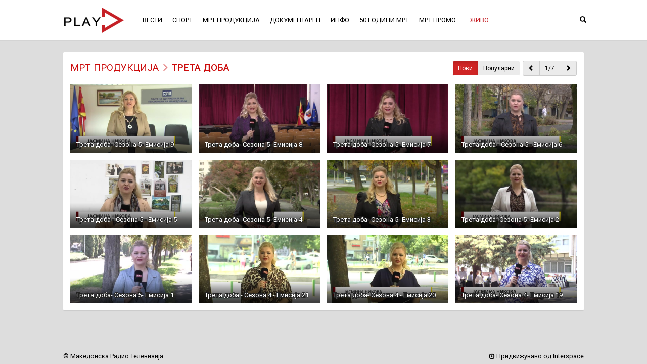

--- FILE ---
content_type: text/html; charset=UTF-8
request_url: https://play.mrt.com.mk/c/1118
body_size: 5223
content:
<!DOCTYPE html>
<html lang="en">
<head>
<meta charset="utf-8">
<meta name="viewport" content="width=device-width, initial-scale=1, shrink-to-fit=no">
<meta HTTP-EQUIV="Cache-Control" CONTENT="public, max-age=600" />
<meta name="description" content="">
<meta name="keywords" content="">
<meta name="revisit" content="15 days"> 
<meta name="robots" content="index, follow"><meta property="og:site_name" content="Македонската Радио Телевизија"/>
<meta property="og:type" content="video.movie"/>
<meta property="og:image" content="https://play.mrt.com.mk/--/poster/c/1118/img.jpg"/>
<meta property="og:image:type" content="image/png"/>
<meta property="og:image:width" content="640"/>
<meta property="og:image:height" content="278"/>
<meta property="og:title" content="Трета доба"/>
<meta property="og:description" content=""/>
<meta property="og:url" content="https://play.mrt.com.mk/c/1118"/>
<!-- favicon -->
<link rel="apple-touch-icon" sizes="180x180" href="https://play.mrt.com.mk/f/1/favicon/apple-touch-icon.png">
<link rel="icon" type="image/png" sizes="32x32" href="https://play.mrt.com.mk/f/1/favicon/favicon-32x32.png">
<link rel="icon" type="image/png" sizes="16x16" href="https://play.mrt.com.mk/f/1/favicon/favicon-16x16.png">
<link rel="mask-icon" href="https://play.mrt.com.mk/f/1/favicon/safari-pinned-tab.svg" color="#5bbad5">
<link rel="shortcut icon" href="https://play.mrt.com.mk/f/1/favicon/favicon.ico">
<meta name="msapplication-config" content="https://play.mrt.com.mk/f/1/favicon/browserconfig.xml">
<meta name="theme-color" content="#ffffff">
<link href="https://fonts.googleapis.com/css?family=Roboto:300,300i,400,400i,500,500i,700,700i,900,900i&amp;subset=cyrillic" rel="stylesheet">
<title>Македонската Радио Телевизија</title>
			<link href="https://play.mrt.com.mk/lib/bootstrap/css/bootstrap.min.css" rel="stylesheet">	
		<link href="https://play.mrt.com.mk/lib/style/style.css?v=53" rel="stylesheet">	
	<link href="https://play.mrt.com.mk/--/style/1/full/c.css?v=101693306634" rel="stylesheet">
	<link href="https://play.mrt.com.mk/lib/style/btn/video-list/0.css?v=2" rel="stylesheet">
	<script src="https://play.mrt.com.mk/lib/jquery/jquery.min.js"></script>
	<!-- Bootstrap javascript  -->
	<script src="https://play.mrt.com.mk/lib/bootstrap/js/bootstrap.min.js"></script>
	<script>
		$(document).ready(function(){
			$('[data-toggle="tooltip"]').tooltip({delay: { "show": 50, "hide":150 } });
		});
	</script>		
</head>
<body>
	<nav class="navbar navbar-default navbar-static-top navbar-menu" style="" role="navigation">
	<div class="container" id="my-nav-ctn">
		<!-- Brand and toggle get grouped for better mobile display -->
		<div class="navbar-header">
		  <div>
		  <button type="button" class="navbar-toggle collapsed" data-toggle="collapse" data-target="#my-navbar-collapse" aria-expanded="false">
			<span class="sr-only">Toggle navigation</span>
			<span class="icon-bar"></span>
			<span class="icon-bar"></span>
			<span class="icon-bar"></span>					
		  </button>
		  </div>
		  
		  <div class="navbar-brand">
			<a href="https://play.mrt.com.mk" >
								<img style="width:132px; height:60px" alt="Македонската Радио Телевизија" src="https://vod-c57w.interspace.com/t/1/web/logo-ln-1.png">
			</a>
		  </div>
		 		
		</div>
				<div class="collapse navbar-collapse" id="my-navbar-collapse">
			<ul class="nav navbar-nav" id="my-nav-ul">
			<li class='my-nav-li '><a href='https://play.mrt.com.mk/c/2'>ВЕСТИ</a></li><li class='my-nav-li '><a href='https://play.mrt.com.mk/c/3'>СПОРТ</a></li><li class='my-nav-li '><a href='https://play.mrt.com.mk/c/4'><span class='hidden-sm'>МРТ ПРОДУКЦИЈА</span><span class='visible-sm' title='МРТ ПРОДУКЦИЈА'>МРТ ПРОДУК..</span></a></li><li class='my-nav-li '><a href='https://play.mrt.com.mk/c/5'><span class='hidden-sm'>ДОКУМЕНТАРЕН</span><span class='visible-sm' title='ДОКУМЕНТАРЕН'>ДОКУМЕНТАР..</span></a></li><li class='my-nav-li '><a href='https://play.mrt.com.mk/c/6'>ИНФО</a></li><li class='my-nav-li '><a href='https://play.mrt.com.mk/c/7'><span class='hidden-sm'>50 ГОДИНИ МРТ</span><span class='visible-sm' title='50 ГОДИНИ МРТ'>50 ГОДИНИ ..</span></a></li><li class='my-nav-li '><a href='https://play.mrt.com.mk/c/8'>МРТ ПРОМО</a></li><li class='my-nav-li chn-li dropdown'><a href="#" class="dropdown-toggle" data-toggle="dropdown" role="button" aria-haspopup="true" aria-expanded="false"><span class="chn-label">ЖИВО</span></a><ul class="dropdown-menu"><li class=''><a href='https://play.mrt.com.mk/live/42'>МРТ 1</a></li><li class=''><a href='https://play.mrt.com.mk/live/43'>МРТ 2</a></li><li class=''><a href='https://play.mrt.com.mk/live/658323455489957'>МРТ 3</a></li><li class=''><a href='https://play.mrt.com.mk/live/712108910819540'>МРТ 4</a></li><li class=''><a href='https://play.mrt.com.mk/live/553171400681132'>МРТ 5 </a></li><li class=''><a href='https://play.mrt.com.mk/live/44'>СОБРАНИСКИ КАНАЛ</a></li><li class=''><a href='https://play.mrt.com.mk/live/45'>МРТ 1 САТ</a></li><li class=''><a href='https://play.mrt.com.mk/live/46'>МРТ 2 САТ</a></li><li class=''><a href='https://play.mrt.com.mk/live/47'>МАКЕДОНСКО РАДИО 1</a></li><li class=''><a href='https://play.mrt.com.mk/live/48'>МАКЕДОНСКО РАДИО 2</a></li><li class=''><a href='https://play.mrt.com.mk/live/49'>МАКЕДОНСКО РАДИО 3</a></li><li class=''><a href='https://play.mrt.com.mk/live/50'>МАКЕДОНСКО РАДИО САТ</a></li></ul></li>					</ul>
					<ul class="nav navbar-nav navbar-right hidden-xs hidden-sm">
						<li>
							<a id="searchBtn" href="#" onclick='fxJsAdvSearchBtn()'>
								<span class="glyphicon glyphicon-search"></span>
							</a>				
						</li>			 
					</ul>
								
		</div><!-- /.navbar-collapse -->
		
		
		
	</div><!-- /.container-fluid -->
</nav>
		<div id="stage-ctn">
		<div class='container page-padding hidden-lg' id='adv-search-box'><form class="" id="my-adv-search-form" style="padding-top:15px;" method="get" action="/search/" autocomplete="off"><div class="row"><div class="col-xs-12 col-md-8"><div class="form-group"><div class="input-group"><input type="text" id="my-adv-search-input" class="form-control search-field" name="stext" value="" onkeydown="jxSearchChange(this)" placeholder="Барај овде..."><span class="input-group-btn"><button id="my-adv-search-btn" class="btn btn-default" type="submit"><span class="glyphicon glyphicon-search"></span></button></span></div></div></div><div class="col-xs-6 col-md-2 hidden-xs hidden-sm"><div class="form-group"><select name="syear" class="form-control search-field"><option value="" selected="selected">Сите години</option><option value='2026' >2026</option><option value='2025' >2025</option><option value='2024' >2024</option><option value='2023' >2023</option><option value='2022' >2022</option></select></div></div><div class="col-xs-6 col-md-2 hidden-xs hidden-sm"><div class="form-group"><select class="form-control search-field"><option value="">Сите месеци</option><option value='1'>Јан</option><option value='2'>Фев</option><option value='3'>Март</option><option value='4'>Апр</option><option value='5'>Мај</option><option value='6'>Јуни</option><option value='7'>Јули</option><option value='8'>Авг</option><option value='9'>Септ</option><option value='10'>Окт</option><option value='11'>Ноем</option><option value='12'>Дек</option></select></div></div></div></form></div><script>function fxJsAdvSearchBtn() {$("#adv-search-box").toggleClass("hidden-lg");$("#my-adv-search-input").focus();}var rxInstantSearch = 1;var rxInstantSearchTimer;var rxDeactivateMenuOnce = true;function jxSearchChange(pxInputObj){if (rxInstantSearch == 1 && pxInputObj.value.trim().length > 1){clearTimeout(rxInstantSearchTimer);rxInstantSearchTimer = setTimeout(function() {  jxSearchSubmitAjax(pxInputObj.form);  }, 300); }}; $("#my-nav-search-form").submit(function(e){$("#my-adv-search-input").val($("#my-nav-search-input").val());e.preventDefault();});function jxSearchSubmitAjax(pxFormObj) {if (rxDeactivateMenuOnce) { $(".my-nav-li").removeClass("active");  rxDeactivateMenuOnce = false;} var actionurl = "/s/";$.ajax({url: actionurl,type: "POST",contentType: false,processData: false,async: true,cache: false,dataType: "html",data: new FormData(pxFormObj),xhr: function() {  var myXhr = $.ajaxSettings.xhr();return myXhr;},success: function(data) {$("#my-stage-ctn").html(data);},error: function(data){}});}</script><div id='my-stage-ctn' style='min-height: 87%;'><div class="container page-padding"><div class="vid-list-ctn" style=""><div class="container-fluid" style="padding: 3px 14px;" ><div class="row no-gutter nopadding"><div class='col-xs-7' style='padding-left:0;'><span class='video-list-title'><span class='hidden-xs'><a href="https://play.mrt.com.mk/c/4">МРТ ПРОДУКЦИЈА</a> <i class="glyphicon glyphicon-menu-right"></i> <a class="active" href="https://play.mrt.com.mk/c/1118">Трета доба</a></span><span class='visible-xs'><a href="https://play.mrt.com.mk/c/4"><i class="glyphicon glyphicon-arrow-left"></i>&nbsp; </a><a class="active" href="https://play.mrt.com.mk/c/1118">Трета доба</a></span></span></div><div class='col-xs-5' style='text-align:right;padding-right:0;'><div class="" style="display:block;"><div class="btn-toolbar pull-right"><div class="btn-group my-btn-most-ctn hidden-xs"><a class="btn btn-default btn-sm my-btn-video-list my-btn-most  active" href="javascript:void(0)" role="button" id="ajax-cat-1118-page-ordertype-0">Нови</a> <a class="btn btn-default btn-sm my-btn-video-list my-btn-most " href="javascript:void(0)" role="button" id="ajax-cat-1118-page-ordertype-1">Популарни</a></div><span class="btn-group my-btn-pagination-ctn"><button id="ajax-cat-1118-page-btn-prev" class="btn btn-default btn-sm my-btn-video-list my-btn-pagination my-btn-prev" type="button"><span class="glyphicon glyphicon-chevron-left"></span></button><button class="btn btn-default btn-sm hidden-xs my-btn-video-list my-btn-pagination my-btn-page " type="button" onmousedown="return false;"><span id="ajax-cat-1118-page-curr">1</span>/<span id="ajax-cat-1118-page-count">7</span></button><button id="ajax-cat-1118-page-btn-next" class="btn btn-default btn-sm my-btn-video-list my-btn-pagination my-btn-next" type="button"><span class="glyphicon glyphicon-chevron-right"></span></button></span></div></div></div></div></div><div id="ajax-page-videos-cat-1118"><div class="row no-gutter"> <div class='col-xs-6 col-sm-6 col-md-3 col-lg-3 video-box-ctn'><a href="https://play.mrt.com.mk/play/591206" ><div class="video-box" title="Трета доба- Сезона 5-
Емисија 9"><img src="https://vod-c57w.interspace.com/t/1/2026/1/591206.jpg" class="img-responsive" alt=".."><div class="video-box-overlay-gradient">&nbsp;</div><div class="video-box-overlay-title video-box-overlay-title-fadein">Трета доба- Сезона 5- Емисија 9</div><div class="video-box-overlay-play-btn"><img src="https://play.mrt.com.mk/f/1/mrt-play-hover.png" alt=".."></div></div></a></div><div class='col-xs-6 col-sm-6 col-md-3 col-lg-3 video-box-ctn'><a href="https://play.mrt.com.mk/play/590770" ><div class="video-box" title="Трета доба- Сезона 5-
Емисија 8"><img src="https://vod-c57w.interspace.com/t/1/2026/1/590770.jpg" class="img-responsive" alt=".."><div class="video-box-overlay-gradient">&nbsp;</div><div class="video-box-overlay-title video-box-overlay-title-fadein">Трета доба- Сезона 5- Емисија 8</div><div class="video-box-overlay-play-btn"><img src="https://play.mrt.com.mk/f/1/mrt-play-hover.png" alt=".."></div></div></a></div><div class="clearfix visible-xs-block visible-sm-block"></div><div class='col-xs-6 col-sm-6 col-md-3 col-lg-3 video-box-ctn'><a href="https://play.mrt.com.mk/play/590393" ><div class="video-box" title="Трета доба- Сезона 5-
Емисија 7"><img src="https://vod-c57w.interspace.com/t/1/2025/12/590393.jpg" class="img-responsive" alt=".."><div class="video-box-overlay-gradient">&nbsp;</div><div class="video-box-overlay-title video-box-overlay-title-fadein">Трета доба- Сезона 5- Емисија 7</div><div class="video-box-overlay-play-btn"><img src="https://play.mrt.com.mk/f/1/mrt-play-hover.png" alt=".."></div></div></a></div><div class='col-xs-6 col-sm-6 col-md-3 col-lg-3 video-box-ctn'><a href="https://play.mrt.com.mk/play/590350" ><div class="video-box" title="Трета доба - Сезона 5 -
Емисија 6"><img src="https://vod-c57w.interspace.com/t/1/2025/12/590350.jpg" class="img-responsive" alt=".."><div class="video-box-overlay-gradient">&nbsp;</div><div class="video-box-overlay-title video-box-overlay-title-fadein">Трета доба - Сезона 5 - Емисија 6</div><div class="video-box-overlay-play-btn"><img src="https://play.mrt.com.mk/f/1/mrt-play-hover.png" alt=".."></div></div></a></div><div class="clearfix visible-xs-block visible-sm-block"></div></div><div class="row no-gutter"> <div class='col-xs-6 col-sm-6 col-md-3 col-lg-3 video-box-ctn'><a href="https://play.mrt.com.mk/play/589664" ><div class="video-box" title="Трета доба - Сезона 5 -
Емисија 5"><img src="https://vod-c57w.interspace.com/t/1/2025/11/589664.jpg" class="img-responsive" alt=".."><div class="video-box-overlay-gradient">&nbsp;</div><div class="video-box-overlay-title video-box-overlay-title-fadein">Трета доба - Сезона 5 - Емисија 5</div><div class="video-box-overlay-play-btn"><img src="https://play.mrt.com.mk/f/1/mrt-play-hover.png" alt=".."></div></div></a></div><div class='col-xs-6 col-sm-6 col-md-3 col-lg-3 video-box-ctn'><a href="https://play.mrt.com.mk/play/589381" ><div class="video-box" title="Трета доба- Сезона 5-
Емисија 4"><img src="https://vod-c57w.interspace.com/t/1/2025/11/589381.jpg" class="img-responsive" alt=".."><div class="video-box-overlay-gradient">&nbsp;</div><div class="video-box-overlay-title video-box-overlay-title-fadein">Трета доба- Сезона 5- Емисија 4</div><div class="video-box-overlay-play-btn"><img src="https://play.mrt.com.mk/f/1/mrt-play-hover.png" alt=".."></div></div></a></div><div class="clearfix visible-xs-block visible-sm-block"></div><div class='col-xs-6 col-sm-6 col-md-3 col-lg-3 video-box-ctn'><a href="https://play.mrt.com.mk/play/588892" ><div class="video-box" title="Трета доба- Сезона 5-
Емисија 3"><img src="https://vod-c57w.interspace.com/t/1/2025/10/588892.jpg" class="img-responsive" alt=".."><div class="video-box-overlay-gradient">&nbsp;</div><div class="video-box-overlay-title video-box-overlay-title-fadein">Трета доба- Сезона 5- Емисија 3</div><div class="video-box-overlay-play-btn"><img src="https://play.mrt.com.mk/f/1/mrt-play-hover.png" alt=".."></div></div></a></div><div class='col-xs-6 col-sm-6 col-md-3 col-lg-3 video-box-ctn'><a href="https://play.mrt.com.mk/play/588148" ><div class="video-box" title="Трета доба- Сезона 5-
Емисија 2"><img src="https://vod-c57w.interspace.com/t/1/2025/10/588148.jpg" class="img-responsive" alt=".."><div class="video-box-overlay-gradient">&nbsp;</div><div class="video-box-overlay-title video-box-overlay-title-fadein">Трета доба- Сезона 5- Емисија 2</div><div class="video-box-overlay-play-btn"><img src="https://play.mrt.com.mk/f/1/mrt-play-hover.png" alt=".."></div></div></a></div><div class="clearfix visible-xs-block visible-sm-block"></div></div><div class="row no-gutter"> <div class='col-xs-6 col-sm-6 col-md-3 col-lg-3 video-box-ctn'><a href="https://play.mrt.com.mk/play/587750" ><div class="video-box" title="Трета доба- Сезона 5-
Емисија 1"><img src="https://vod-c57w.interspace.com/t/1/2025/9/587750.jpg" class="img-responsive" alt=".."><div class="video-box-overlay-gradient">&nbsp;</div><div class="video-box-overlay-title video-box-overlay-title-fadein">Трета доба- Сезона 5- Емисија 1</div><div class="video-box-overlay-play-btn"><img src="https://play.mrt.com.mk/f/1/mrt-play-hover.png" alt=".."></div></div></a></div><div class='col-xs-6 col-sm-6 col-md-3 col-lg-3 video-box-ctn'><a href="https://play.mrt.com.mk/play/586266" ><div class="video-box" title="Трета доба - Сезона 4 -
Емисија 21"><img src="https://vod-c57w.interspace.com/t/1/2025/7/586266.jpg" class="img-responsive" alt=".."><div class="video-box-overlay-gradient">&nbsp;</div><div class="video-box-overlay-title video-box-overlay-title-fadein">Трета доба - Сезона 4 - Емисија 21</div><div class="video-box-overlay-play-btn"><img src="https://play.mrt.com.mk/f/1/mrt-play-hover.png" alt=".."></div></div></a></div><div class="clearfix visible-xs-block visible-sm-block"></div><div class='col-xs-6 col-sm-6 col-md-3 col-lg-3 video-box-ctn'><a href="https://play.mrt.com.mk/play/586265" ><div class="video-box" title="Трета доба- Сезона 4 -
Емисија 20"><img src="https://vod-c57w.interspace.com/t/1/2025/7/586265.jpg" class="img-responsive" alt=".."><div class="video-box-overlay-gradient">&nbsp;</div><div class="video-box-overlay-title video-box-overlay-title-fadein">Трета доба- Сезона 4 - Емисија 20</div><div class="video-box-overlay-play-btn"><img src="https://play.mrt.com.mk/f/1/mrt-play-hover.png" alt=".."></div></div></a></div><div class='col-xs-6 col-sm-6 col-md-3 col-lg-3 video-box-ctn'><a href="https://play.mrt.com.mk/play/585704" ><div class="video-box" title="Трета доба- Сезона 4-
Емисија 19"><img src="https://vod-c57w.interspace.com/t/1/2025/6/585704.jpg" class="img-responsive" alt=".."><div class="video-box-overlay-gradient">&nbsp;</div><div class="video-box-overlay-title video-box-overlay-title-fadein">Трета доба- Сезона 4- Емисија 19</div><div class="video-box-overlay-play-btn"><img src="https://play.mrt.com.mk/f/1/mrt-play-hover.png" alt=".."></div></div></a></div><div class="clearfix visible-xs-block visible-sm-block"></div></div><script>$(".video-box-overlay-title-fadein").fadeIn(700);</script></div></div></div>
		<script>
		var gxPageVideosHeight_1118 = 0;
		gxOrderType_1118 = '0'; //0 - newest, 1 - most popular
		//jxLoadPageVideos_1118('1',gxOrderType_1118);
		
		function jxFixHeight_1118()
		{
			if (gxPageVideosHeight_1118==0) 
			{
				gxPageVideosHeight_1118 = $('#ajax-page-videos-cat-1118').height() + 0;
				$('#ajax-page-videos-cat-1118').css({ 'height' : (gxPageVideosHeight_1118)});
			}
		}
		
		function jxLoadPageVideos_1118(pxPageNum,pxOrderType)
		{	
			var txPageVideosUrl = 'https://play.mrt.com.mk/p/1118/'+pxPageNum+'/0/'+pxOrderType+'/12'+'/4'+'/';
			$.get( txPageVideosUrl, function( data ) {
				//var txObjVideos = $('#ajax-page-videos-cat-1118');
				$('#ajax-cat-1118-page-count').html(data.page_count);
				if (gxPageVideosHeight_1118==0) {
					$('#ajax-page-videos-cat-1118').html(data.page_html);
				} else {
					$('#ajax-page-videos-cat-1118').fadeOut(100,'swing',function() {
						$('#ajax-page-videos-cat-1118').html(data.page_html).fadeIn(100,'swing');
					});
				}
			}, 'json' );
		}
		
		$('#ajax-cat-1118-page-btn-next' ).click(function() {
			jxFixHeight_1118();
			var txPageCount = parseInt($('#ajax-cat-1118-page-count').text());
			var txPageCurr = parseInt($('#ajax-cat-1118-page-curr').text());
			var txPageNext = txPageCurr + 1;
			if (txPageCount == txPageCurr) return;
			//Load
			$('#ajax-cat-1118-page-curr').text(txPageNext);
			jxLoadPageVideos_1118(txPageNext,gxOrderType_1118);
			//alert( 'Next page num: ' + txPageNext);
		});
		$('#ajax-cat-1118-page-btn-prev').click(function() {
			jxFixHeight_1118();
			var txPageCount = parseInt($('#ajax-cat-1118-page-count').text());
			var txPageCurr = parseInt($('#ajax-cat-1118-page-curr').text());
			var txPagePrev = txPageCurr - 1;
			if (txPagePrev < 1) return;
			//Load
			$('#ajax-cat-1118-page-curr').text(txPagePrev);
			jxLoadPageVideos_1118(txPagePrev,gxOrderType_1118);
			//alert('Prev page num: ' + txPagePrev);
		});
		
		$('#ajax-cat-1118-page-ordertype-1').click(function() {
			jxFixHeight_1118();
			$(this).addClass('active');
			$('#ajax-cat-1118-page-ordertype-0').removeClass('active');
			var txPageCurr = parseInt($('#ajax-cat-1118-page-curr').text());
			gxOrderType_1118 = '1';
			$('#ajax-cat-1118-page-curr').text('1');
			jxLoadPageVideos_1118(1,gxOrderType_1118);
		});
		$('#ajax-cat-1118-page-ordertype-0').click(function() {
			jxFixHeight_1118();
			$(this).addClass('active');
			$('#ajax-cat-1118-page-ordertype-1').removeClass('active');
			var txPageCurr = parseInt($('#ajax-cat-1118-page-curr').text());
			gxOrderType_1118 = '0';
			$('#ajax-cat-1118-page-curr').text('1');
			jxLoadPageVideos_1118(1,gxOrderType_1118);
		});
		
		</script>
		
	<br></div><br>				
	</div> 
		
	<br><br>
	<div class="footer" style="background:#dddddd;">
		
			<div class="container page-padding">
				<div class="row">
					<div class="col-sm-8">
						<p class="footer-text"><a href='http://mrt.com.mk'>© Македонска Радио Телевизија</a></p>
					</div>
					<div class="col-sm-4">
						<p class="footer-text text-right visible-sm-block visible-md-block visible-lg-block"><a href="https://interspace.com/mk" target="_blank"><span class="glyphicon glyphicon-expand small" style="color:#000;"></span>&nbsp;Придвижувано од Interspace</a></p><p class="footer-text text-left visible-xs-block"><a href="https://interspace.com/mk" target="_blank"><span class="glyphicon glyphicon-expand small" style="color:#000;"></span>&nbsp;Придвижувано од Interspace</a></p>					</div>
				</div>
			</div>
		
	</div>	
		</body>
	</html>	
	